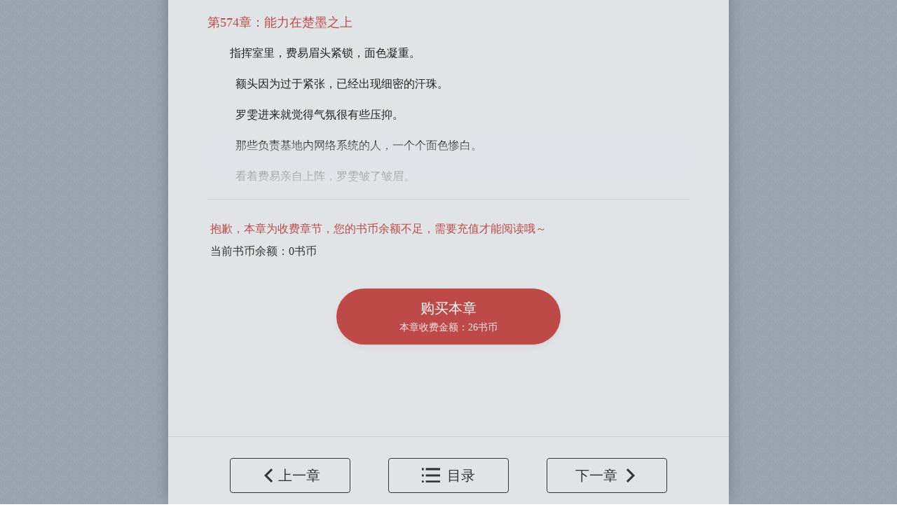

--- FILE ---
content_type: text/html; charset=UTF-8
request_url: https://www.zhangdu.com/book/16005/c/7347049
body_size: 2522
content:
<!doctype html>
<html>
<head>
    <meta charset="utf-8"/>
    <meta name="viewport" content="width=device-width,initial-scale=1.0,user-scalable=yes"/>
    <title>第574章：能力在楚墨之上_掌读书城</title>
    <meta name="keywords" content="第574章：能力在楚墨之上_掌读书城"/>
    <meta name="description" content="第574章：能力在楚墨之上_掌读书城"/>
    <meta http-equiv="Cache-Control" content="no-transform"/>
    <meta http-equiv="Cache-Control" content="no-siteapp"/>
    <meta http-equiv="X-UA-Compatible" content="IE=Edge,chrome=1">
    <link type="text/css" rel="stylesheet" href="https://rescdn.zhangdu.com/s/home/css/style.css?ver=201808061700">
    <style>
        .pay-layout{
            position: fixed;
            top:0;
            width: 100%;
            height: 100%;
            background:rgba(0,0,0,0.6);
            z-index:200;
        }
        .wrap-layout{
            width: 100%;
            height: 100%;
            position: relative;
        }
        .buy-layout{
            width:470px;
            height:281px;
            background:rgba(255,255,255,1);
            border-radius:6px;
            position: absolute;
            top: 50%;
            margin-top: -140.5px;
            left: 50%;
            margin-left: -235px;
        }
        .bl-t{
            height:60px;
            background:rgba(255,255,255,1);
            box-shadow:0px 2px 10px 0px rgba(95,95,95,0.1);
            border-radius:6px 6px 0px 0px;
            font-size:24px;
            font-family:MicrosoftYaHei;
            font-weight:400;
            color:rgba(51,51,51,1);
            text-align: center;
            line-height: 60px;
        }
        .bl-b{
            margin: 0 auto;
            width: 394px;
        }
        .bl-b1{
            font-size:16px;
            font-family:MicrosoftYaHei;
            font-weight:400;
            color:rgba(153,153,153,1);
            margin: 30px 0 16px 0;
        }
        .bl-b2{
            font-size:18px;
            font-family:MicrosoftYaHei;
            font-weight:400;
            color:rgba(51,51,51,1);
        }
        .auto-buy{
            margin-top: 27px;
        }
        .auto-buy-wrap{
            display: flex;
            justify-content: flex-start;
            align-content: center;
            font-size:12px;
            line-height: 13px;
            font-family:MicrosoftYaHei;
            font-weight:400;
            color:rgba(153,153,153,1);
            cursor: pointer;
        }
        .is-auto-buy{
            width: 12px;
            height: 12px;
            background: url(/s/home/images/read/weixuanzhong@2x.png);
            background-size: 100%;
            margin-right: 10px;
            display: block;
        }
        .is-auto-buy-checked{
            background: url(/s/home/images/read/xuanzhong@2x.png);
        }
        .btns{
            display: flex;
            justify-content: flex-end;
            align-items: center;
            margin-top: 29px;
        }
        .btn-commit,.btn-cancel{
            width:80px;
            height:36px;
            border-radius:4px;
            font-size:14px;
            font-family:MicrosoftYaHei;
            font-weight:400;
            text-align: center;
            line-height: 36px;
            cursor: pointer;
        }
        .btn-commit{
            color:rgba(255,255,255,1);
            background:rgba(238,52,48,1);
            box-shadow:0px 4px 8px 0px rgba(168,6,6,0.14);
            margin-right: 20px;
            border: 0;
        }
        .btn-cancel{
            color:rgba(153,153,153,1);
            background:rgba(255,255,255,1);
            border:1px solid rgba(153,153,153,1);
            border-radius:6px;
        }
    </style>
</head>
<script type="text/javascript">
    document.oncontextmenu=function(e){return false;};
    document.onselectstart=function(e){return false;};
</script>
<body class="read">
<div class="bd">
    <h1>第574章：能力在楚墨之上</h1>
    <div class="endbook">
        <p>指挥室里，费易眉头紧锁，面色凝重。<p>&nbsp;&nbsp;额头因为过于紧张，已经出现细密的汗珠。<p>&nbsp;&nbsp;罗雯进来就觉得气氛很有些压抑。<p>&nbsp;&nbsp;那些负责基地内网络系统的人，一个个面色惨白。<p>&nbsp;&nbsp;看着费易亲自上阵，罗雯皱了皱眉。                    <div class="buy-info">
                <div class="bi-info">
                    抱歉，本章为收费章节，您的书币余额不足，需要充值才能阅读哦～                </div>
                <div class="now-bookbi">
                    当前书币余额：0书币
                </div>
                <div class="buy-btn">
                    <p class="buy-btn-p1">购买本章</p>
                    <p class="buy-btn-p2">
                        本章收费金额：26书币
                    </p>
                </div>
            </div>
        
    </div>


    <div class="tool">
                    <a href="/book/16005/c/7347048" class="prev"><span>上一章</span></a>
                <a href="/book/16005" class="home"><span>目录</span></a>
        <a href="/book/16005/c/7347050" class="next"><span>下一章</span></a>
    </div>
</div>


<div class="pay-layout" style="display: none">
    <div class="wrap-layout">
        <div class="buy-layout" style="">
            <div class="bl-t">
                购买本章            </div>
            <div class="bl-b">
                <div class="bl-b1">当前余额：0书币</div>
                <div class="bl-b2">
                    本章需要消耗26书币，确认消耗书币观看本章？
                </div>
                <div class="auto-buy">
                    <div class="auto-buy-wrap" style="opacity: 1;">
                        <span class="is-auto-buy is-auto-buy-checked"></span>
                        <span>本书其他章节的书币消耗将不再提醒</span>
                    </div>
                </div>
                <div class="btns">
                    <button class="btn-commit">提交</button>
                    <button class="btn-cancel">取消</button>
                </div>

            </div>

        </div>
    </div>
</div>


<script type="text/javascript" src="https://rescdn.zhangdu.com/s/home/js/jquery-3.4.1.min.js?ver=201808061700"></script>
<script type="text/javascript" src="https://rescdn.zhangdu.com/s/home/layer-v3.1.1/layer.js?ver=201808061700"></script>
<script type="text/javascript" src="https://rescdn.zhangdu.com/s/home/js/common.js?ver=201808061700"></script>
<script>
    function login(name){
        window.location.reload();
    }
    $(document).on('click', '.buy-btn', function (event) {
        event.stopPropagation();
        var is_login = 0;
        var can_buy = 0;
        if(is_login){
            if(!can_buy){
                window.open('/pay/index');
            }else{
                $('.pay-layout').fadeIn();
            }

        }else{
            openLoginPage(function () {});
        }
    });

    $(document).on('click', '.auto-buy', function (event) {
        event.stopPropagation();
        if($('.is-auto-buy').hasClass('is-auto-buy-checked')){
            $('.is-auto-buy').removeClass('is-auto-buy-checked')
        }else{
            $('.is-auto-buy').addClass('is-auto-buy-checked')
        }
    });

    $(document).on('click', '.btn-cancel', function (event) {
        event.stopPropagation();
        $('.pay-layout').hide();
    });

    $(document).on('click', '.btn-commit', function (event) {
        event.stopPropagation();
        var index = layer.load();
        var is_auto_buy = $('.is-auto-buy').hasClass('is-auto-buy-checked');
        $.ajax({
            type: 'POST',
            url: '/index/buy',
            data: {chapter_id: 7347049, is_auto_buy:is_auto_buy?1:0},
            dataType: "json",
            success: function (data) {
                if (data.errno == 0) {
                    layer.close(index);
                    window.location.reload();
                } else {
                    layer.msg(data.msg);
                    layer.close(index)
                }
            },
            error: function (XMLHttpRequest, textStatus, errorThrown) {
                layer.msg('出错啦');
                layer.close(index)
            }
        });
    });

</script>

</body>
</html>

--- FILE ---
content_type: text/css
request_url: https://rescdn.zhangdu.com/s/home/css/style.css?ver=201808061700
body_size: 8347
content:
body, div, iframe, ul, ol, dl, dt, dd, h1, h2, h3, h4, h5, h6, p, pre, table, th, td, 
form, input, button, select, textarea {margin: 0;padding: 0;font-weight: normal;font-style: normal;font-size: 100%;font-family: inherit;}
ol, ul {list-style: none;}
img {border: 0;}
a:link,a:visited {color:#333;text-decoration:none;}
a:hover {color:#f00;text-decoration:none;}
em,i {font-style:normal}
body {font-size:14px;color:#222;font-family:'微软雅黑','Microsoft Yahei', Tahoma,Verdana;background:#f1f1f1;}
div,form,img,ul,ol,li,dl,dt,dd {margin: 0; padding: 0; border:0; }
h1,h2,h3,h4,h5,h6 {margin:0; padding:0; font-size:12px; font-weight:normal;}
table,td,tr,th{font-size:12px;}
li{list-style-type:none;}
img{vertical-align:top;-ms-interpolation-mode: bicubic;}
.cr {clear:both;height:0px;overflow:hidden;}
.fl {float:left;}
.fr {float:right;}
.mt10 {margin-top:10px;}
.mt20 {margin-top:20px;}
.mb20 {margin-bottom:20px;}
.side-vd {margin-top:20px;}
.nomt {margin-top:0;}
.hidden,.ins {display:none}
.clearfix:after{content:".";display:block;height:0;clear:both;visibility:hidden;line-height:0;font-size:0;}
.clearfix{*zoom:1;}
:after {text-indent: -9999em;overflow: hidden;}
.w,#main {width:1200px;margin:0 auto;}
.w{position: relative}
.bold {font-weight:bold;}
#header {clear:both;background:url(../images/topbg.png) no-repeat center 0;height: 100px;position: relative;/*z-index: 1;*/}
.ins {display:none}
/* 公供 */
.logo {float:left;width:200px;height:74px;padding-top:8px}
.logo a,.logo a:visited {float:left;width:100%;line-height:240px;height:74px;overflow:hidden;display:block;background:url(../images/logo.png) no-repeat 0 center;}
.menu {float: right;height:78px;padding-top: 12px;}
.menu li {float: left;height: 60px;}
.menu li:last-child {padding-right: 0;}
.menu li a {display: block;line-height: 78px;font-size: 20px; position: relative;padding: 0 30px;color: #fff;}
.menu li a:hover,.menu li a.on{color:#222;background: #D6B987;}
.menu li a:hover{-webkit-transition:all linear .218s;-moz-transition:all linear .218s;transition:all linear .218s}
.menu li a.dj {padding-left: 40px;}
.menu li a.dj:after {width: 32px;height: 34px;content: "";display: block;position: absolute;top:50%;left: 4px;background: url(../images/dang/dang.png) no-repeat;margin-top: -17px;}

#header .user-login,#header .user-logout{float: right;padding-top: 12px;color: #FFFFFF;}
#header .user-login>a,#header .user-logout>a{color: #FFFFFF;font-size: 16px;line-height: 78px;position: relative;}
#header .user-logout>img{margin: 30px 4px 0 0;}
#header .user-logout>em{margin: 40px 6px 0 6px;font-size: 14px;}
#header .user-logout{margin-left: 35px;}
#header .user-login{margin-left: 15px;position: relative;z-index: 100}
#header .user-login>.name{padding-right: 14px;}
#header .user-login>.name:after{content: "";width: 0;height: 0;border-style:solid;border-width:4px;position: absolute;right: 0;}
#header .user-login>.name:after{border-color: #FFFFFF transparent transparent;top:10px;}
#header .user-login.up>.name:after{border-color: transparent transparent #FFFFFF;top:6px}

/*#header .user-login>ul{background-color: #FFFFFF;z-index: 999999;margin: 0;position: absolute;border-radius:0px 0px 6px 6px;right: 0}
#header .user-login>ul>li{font-size: 14px;line-height: 14px;font-weight:400;color: #333333;height: 36px;width:124px;display:flex;align-items: center;z-index: 999999}
#header .user-login>ul>li:first-of-type{padding-top: 8px;}
#header .user-login>ul>li:last-of-type{padding-bottom: 8px;}
#header .user-login>ul>li>img{margin-right: 7px;margin-left: 22px;}*/

#header ul.person-logout{background-color: #FFFFFF;z-index: 999999;margin: 0;position: absolute;border-radius:0px 0px 6px 6px;right: 0;top:90px;box-shadow:0px 6px 16px 0px rgba(94,66,66,0.14);}
#header ul.person-logout>li{font-size: 14px;line-height: 14px;font-weight:400;color: #333333;height: 36px;width:124px;display:flex;align-items: center;z-index: 999;}
#header ul.person-logout>li:hover{cursor: pointer;}
#header ul.person-logout>li:first-of-type{padding-top: 8px;}
#header ul.person-logout>li:last-of-type{padding-bottom: 8px;}
#header ul.person-logout>li>img{margin-right: 7px;margin-left: 22px;}

/* 最小宽*/
#footer {clear:both;background:#3F3E4B url(../images/footbg.jpg) no-repeat center 0;color:#9c9c9c;padding:4px 0 42px;text-align: center;font-size: 18px}
#footer p {line-height: 30px;}
#footer p.t {border-bottom: 2px solid #6A6A73;padding: 20px 0;display: inline-block;margin-bottom: 20px;}
#footer p.t a {margin: 0 60px;position: relative;color: #c8c8c8;}
#footer p.t a:after {content: "";border-left: 2px solid #9C9C9C;position: absolute;top:2px;left: -60px;height: 20px;}
#footer p.t a:first-child:after {display: none;}
#footer a{color: #9c9c9c;}
#footer a:hover,#footer p.t a:hover {color: #fff;}

.report{
	position: fixed;
	width:70px;
	height:61px;
	background:rgba(52,43,43,0.88);
	box-shadow:0px 10px 20px 0px rgba(131,131,131,0.1);
	z-index:10001;
	right: 0;
	top: 62%;
	font-size:18px;
	font-family:MicrosoftYaHei;
	font-weight:400;
	color:rgba(255,255,255,1);
	line-height:26px;
	padding-top: 9px;
	text-align: center;
}
.report:hover{
	background:rgba(52,43,43,1);
	box-shadow:0px 10px 20px 0px rgba(131,131,131,0.1);
}

.nomb {margin-bottom: 0;}

#main {position: relative;}
/* 首页 */
.one {background: url(../images/toplinebg.png);margin-top: -10px;padding-top: 10px;}

.topline {float: left;width: 318px;padding-top: 8px;}
.topline li {height: 156px;background: #fff;position: relative;margin-top: 12px;}
.topline li .img {float: left;width: 116px;height: 156px;}
.topline li .img img {width: 100%;height: 100%;}
.topline li .img em {display: block;width: 50px;height: 30px;color: #fff;font-size: 18px;position: absolute;bottom: 10px;left: 4px;background: #F46663;line-height: 30px;text-align: center;}
.topline li .img em:after,.topline li .img em:before {content:"";width:0;height:0;border-width:15px 12px 15px 0px;border-style:solid;border-color:transparent transparent #F46663 transparent ;position: absolute;top:0;right: -12px;display: block;}
.topline li .img em:after {border-width:15px 12px 15px 0px;border-style:solid;border-color:#F46663 transparent transparent  transparent ;}
.topline li .img em.num2 {background: #4399FD;}
.topline li .img em.num2:after {border-color:transparent transparent #4399FD transparent ;}
.topline li .img em.num2:before {border-color:#4399FD transparent transparent  transparent ;}
.topline li .img em.num3 {background: #FFBF51;}
.topline li .img em.num3:after {border-color:transparent transparent #FFBF51 transparent ;}
.topline li .img em.num3:before {border-color:#FFBF51 transparent transparent  transparent ;}
.topline li .inf {float: left;width: 178px;padding-left: 12px;padding-top: 0px;}
.topline li .inf>.alarm{display: flex;align-items: flex-end}
.topline li .inf>.alarm>span{color: #EE3430;}
.topline li .inf>.alarm>span:first-of-type{font-weight:bold;font-size: 16px;margin: 0 10px 0 5px;}
.topline li .inf>.alarm>span:last-of-type{font-weight:400;font-size: 14px;}
.topline li .inf b {line-height: 42px;height: 42px;display: block;font-size: 18px;padding-top: 4px;overflow: hidden;}
.topline li .inf .author {display: block;line-height: 14px;height: 14px;font-size:14px;color: #a0a0a0;}
.topline li .inf .num {display: block;color: #A0A0A0;line-height: 14px;height: 14px;font-size:14px;padding-top: 13px;clear: both;}
.topline li:hover {box-shadow:0px 0px 10px rgba(200,200,200,.8);}
.topline li:hover:after {background: #F46663;height: 156px;width: 4px;content: "";position: absolute;top:0;right: 0;}

p.star {height: 20px;clear: both;width: 100%;padding-bottom: 6px;}
p.star em,p.star i {width: 130px;display: inline-block;background: url(../images/star.png) repeat-x 0 -20px;height: 18px;overflow: hidden;float: left;}
p.star i {background-position: 0 0}
p.star span {float: left;color: #A0A0A0;font-size: 16px;padding-left: 10px;}

#foucs {float: right;width: 870px;height: 492px;padding-top: 20px;}
.flist {width: 870px;height: 492px;overflow:hidden}
#foucs .swiper-slide .limit-free {z-index:100;position: absolute;right: 0px;top:20px;background: url("../images/xianmian.svg");color: #fff;font-size: 18px;height:30px;width: 110px;text-align: center;line-height: 30px;}
.flist .img {float: left;width: 276px;height: 388px;box-shadow:0px 0px 30px rgba(100,100,100,1);margin: 104px 0 0 100px;}
.flist .img img {width: 100%;height: 100%;}
.flist .inf {float: right;width: 410px;padding: 90px 20px 0 0;}
.flist .inf b {height: 50px;display: block;font-size:30px;overflow: hidden;}
.flist .inf .author {display: block;height: 40px;color: #333;font-size: 18px}
.flist .inf .desc {display: block;color: #333;line-height: 30px;font-size: 18px;clear: both;font-weight: 700;height: 140px;}
.flist .inf .star {padding: 10px 0;}
.flist .inf .star span {color: #333;font-size: 18px}
.flist .inf .more {}
.flist .inf .more a {display: inline-block;width: 230px;height: 50px;background: #F46663;border-radius: 50px;color: #fff;font-size: 24px;text-align: center;line-height: 50px;}
.flist .inf .more a:hover {background: #F13F3A;}
#foucs .swiper-pagination-bullets {text-align: right;bottom: 20px;width: 96%;}
#foucs .swiper-pagination-bullet {background: #fff;opacity: .7;padding: 1px;}
#foucs .swiper-pagination-bullet-active {opacity: 1;} 
.best-selling {background: #fff;padding-top: 30px;}
.title {height: 80px;line-height: 80px;}
.title b {float: left;font-size: 32px;font-weight: 700}
#sell {padding: 0 48px;}
#sell .swiper-wrapper {padding: 20px 0px;}

#sell li {width: 384px;height: 620px;text-align: center;}
#sell li .img {width: 210px;height: 310px;margin: 90px auto 0;}
#sell li .img img {width: 100%;height: 100%;}
#sell li .desc {width: 300px;height: 390px;background: #496A91;color: #fff;margin: 30px auto 0;display: none;}
#sell li .desc em {display: inline-block;font-size: 32px;border-bottom: 1px solid #fff;padding: 18px 20px 15px;}
#sell li .desc span {display: block;padding: 10px 20px 0;font-size: 18px;line-height: 38px;text-align: left;}
#sell li .author {color: #8D8D8D;font-size: 16px;height: 34px;}
#sell li .star{width: 130px;margin: 0 auto;}
#sell li .star span {color: #8D8D8D;}
#sell .more {padding-top: 20px;display: none;}
#sell .more a {display: inline-block;width: 230px;height: 50px;background: #F46663;border-radius: 50px;color: #fff;font-size: 24px;text-align: center;line-height: 50px;}
#sell .more a:hover {background: #F13F3A;}
#sell li .name {height: 40px;line-height:40px;padding-top: 6px;font-size: 24px;font-weight: bold;}
#sell li:hover {box-shadow:0px 0px 40px rgba(200,200,200,.5);}
#sell li:hover .desc,#sell li:hover .more {display: block;}
#sell li:hover .img {display: none;}
#sell .swiper-button-next,#sell .swiper-button-prev {right:0px;width: 68px;height: 68px;background: #E5E5E5 url(../images/btn-next.png) no-repeat center center;border-radius: 4px;}
#sell .swiper-button-prev {background: #E5E5E5 url(../images/btn-prev.png) no-repeat center center;}

.rec .title {background:#fff ;}
.rec .title ul {float: right;padding-top: 10px;height: 70px;line-height: 66px;}
.rec .title ul li {float: left;padding-left: 38px;}
.rec .title ul li a {display: block;font-size: 20px}
.rec .title ul li.on a {border-bottom: 4px solid #F46663;}
.swiper-slide {overflow: hidden;}
.reclist {height: 100%;overflow:hidden;padding: 20px 0px;margin-left: -30px;}
.reclist li {float: left;width: 580px;margin:0 0px 0 30px;height: 310px;padding: 30px 0;}
.reclist li .img {width: 210px;height: 310px;float: left;box-shadow:0px 0px 20px rgba(200,200,200,1);display: block;position: relative;z-index: 1;}
.reclist li .img img {width: 100%;height: 100%;}
.reclist li .inf {float: right;width: 296px;background: #fff;height: 226px;margin-top: 27px;box-shadow:0px 0px 20px rgba(200,200,200,1);padding: 30px 34px 0 40px;color: #8D8D8D;} 
.reclist li .inf b {display: block;font-size: 24px;height: 40px;overflow: hidden;}
.reclist li .inf .author {height: 34px;overflow: hidden;font-size: 16px}
.reclist li .inf .desc {clear: both;line-height: 24px;height: 96px;overflow: hidden;font-size: 16px;}
.reclist li .inf .star{padding: 14px 0;}
.reclist li:hover .inf,.reclist li:hover .inf .img  {box-shadow:0px 0px 20px rgba(100,100,100,.6);}

.hot {background: #fff;padding: 20px 0;}
.hot .bd {padding: 20px 0;}
.hot .bd ul {margin-left: -96px;}
.hot li {float: left;width:276px;margin-left: 156px;height: 52px;position: relative;border-bottom: 2px dashed #DFDFDF;}
.hot li em {position: absolute;top:50%;left: -60px;width: 40px;line-height: 40px;height: 40px;text-align: center;color: #C7C7C7;font-size: 24px;margin-top: -20px;}
.hot li p {height: 50px;line-height: 50px;font-size: 18px}
.hot li p i,.hot li a.img {display: none;}
.hot li.on {height: 190px;}
.hot li.on em {margin-top: 0;top: 0;background: #F46663;color: #fff;padding-bottom: 10px;}
.hot li.on em:after {content: "";width:0;height:0;border-width:0 20px 10px 20px;border-style:solid;border-color:transparent  transparent #fff ;position: absolute;bottom:0;right: 0;display: block;}
.hot li.on em.num2 {background:#4399FD;}
.hot li.on em.num3 {background:#FFBF51;}
.hot li.on a.img {display: block;width: 120px;height: 174px;float: left;}
.hot li.on a.img img{width: 100%;height: 100%;}
.hot li.on p {float: right;width: 136px;height: 174px;}
.hot li.on p span {display: block;line-height: 30px;font-size: 24px;font-weight: bold;}
.hot li.on i {display: block;color: #8D8D8D;font-size: 16px;line-height: 20px;padding-top: 16px;}

.hot li.num7 ,.hot li.num8,.hot li.num9{border-bottom: 0;}

/*列表*/
.listtitle {height: 80px;text-align: center;}
.listtitle b {display: inline-block;width: 182px;height: 80px;line-height: 80px;font-size:28px;font-family:MicrosoftYaHei;font-weight:400;color:rgba(204,169,109,1);}
.booklist,.bookinfo {background: #fff;padding:0 40px;}
.booklist li {height: 310px;padding: 40px 0;border-top: 1px solid #E5E5E5;position: relative;}
.booklist li:first-child {border-top: 0;}
.booklist li .img {width: 210px;height: 310px;position: absolute;top:40px;left: 0;}
.booklist li .img img {width: 100%;height: 100%;}
.booklist li .inf {color: #8D8D8D;padding-left: 250px;}
.booklist li .inf b {line-height: 60px;height: 60px;display: block;font-size: 30px;overflow: hidden;font-weight: 400;}
.booklist li .inf .author {display: block;height: 34px;font-size: 20px}
.booklist li .inf .desc {clear: both;font-size: 20px;line-height: 32px;padding-top: 14px;height: 132px;overflow: hidden;}
.booklist li p.star {overflow: hidden;}
.booklist li p.star span {font-size: 20px;margin-top: -4px;}
.booklist a.more {display: block;width: 180px;height: 50px;background: #F46663;border-radius: 50px;color: #fff;font-size: 24px;text-align: center;line-height: 50px;}
.booklist a.more:hover {background: #F13F3A;}
.appmore {text-align: center;padding:50px 0;}
.appmore a {display: inline-block;font-size: 24px;color: #F36563;}
.appmore a span {display: block;padding-bottom: 20px;background: url(../images/appmore.png) no-repeat center bottom;}

.bookinfo {padding:100px 30px 60px;margin: 30px 0;position: relative;}
.cname {position: absolute;top: 30px;left: -8px;background: #FFC052;color: #fff;height: 30px;width: 100px;text-align: center;font-size: 18px;line-height: 30px;}
.cname:after {content: "";width:0;height:0;border-width:0 0px 8px 8px;border-style:solid;border-color:transparent  transparent #E5A431 ;top:-8px;left: 0;position: absolute;}
.cname:before{content: "";width:0;height:0;border-width:10px 8px 0;border-style:solid;border-color:#E5A431 transparent transparent;bottom:-10px;right: 0;position: absolute;}
.bookinfo .img {float: left;width: 210px;height: 310px;}
.bookinfo .img img {box-shadow:0px 0px 60px rgba(100,100,100,.4);width: 100%;height: 100%;}
.bookinfo .inf {float: left;padding:0 0 0 60px;width: 840px;position: relative;}
.bookinfo h1 {height: 64px;font-size: 30px;font-weight: bold;}
.bookinfo div.desc {line-height: 30px;font-size: 18px;color: #8D8D8D;width: 466px;margin-bottom: 80px;}
.bookinfo .read {position: absolute;bottom: 0;}
.bookinfo .read a {display: inline-block;line-height: 40px;height: 40px;padding: 0 30px;background: #F46663;color: #fff;border-radius: 40px;font-size: 18px}
.bookinfo .cate {padding-top: 0;position: absolute;top: 64px;right: 0;}
.bookinfo .cate {border-left: 2px solid #e5e5e5;padding-left: 41px;float: left;}
.bookinfo .cate p.star span {font-size: 20px;margin-top: -4px;}
.bookinfo .cate ul {}
.bookinfo .cate li {line-height: 38px;font-size: 18px;color: #8D8D8D;}
.bookinfo .mdesc {display: none;}

.book-comment{background-color: #FFFFFF;margin-bottom: 30px;clear: both}
.book-comment>.head{display: flex;flex-direction:row;justify-content: space-between;padding: 30px 60px 26px 50px;box-shadow:0px 4px 10px 0px rgba(159,93,93,0.08);}
.book-comment>.head>a{display: inline-block;padding-left:22px;font-size:16px;line-height:16px;height:16px;font-weight:400;color:#EE3430;}
.book-comment>.head .title{height:24px;line-height: 24px;margin-bottom: 14px;}
.book-comment>.head .title>b{font-size:24px;line-height: 24px;font-weight: 700;padding-right: 9px;}
.book-comment>.head .title>span{font-size:16px;line-height: 26px;font-weight: 400;}
.book-comment>.head .remark{color: #F08B15;font-size:14px;line-height: 20px;display: flex;align-items: center;position: relative;padding-left: 12px;}
.book-comment>.head .remark>span:first-of-type{font-size:20px;line-height: 20px;display: inline-block;position: absolute;top: 3px;left: 0;}
.book-comment>.content{padding: 0 60px;}
.book-comment>.content>.no-comment{display: flex;flex-direction: column;align-items: center;padding: 23px 0 40px;}
.book-comment>.content>.no-comment>span{font-size: 14px;color: #333333;font-weight:400;line-height: 14px;display: inline-block;margin-top: 23px;}
.book-comment .comment-content{padding: 10px 0 18px;box-shadow:0px 1px 0px 0px rgba(230,230,230,1);}
.book-comment .comment-content>div{height: 36px;display: flex;align-items: center}
.book-comment .comment-content>div>span:first-of-type{display: flex;justify-content:center;align-items:center;opacity:0.5;border-radius:50%;color:#FFF;background-color: #17d0d7/*#FFEABD*/;width:24px;height:24px;margin-right: 9px;}
.book-comment .comment-content>div>span:last-of-type{font-size:16px;color: #333333;line-height: 16px;}
.book-comment .comment-content>p{font-size:14px;line-height: 22px;font-weight:400;color: #666666;}
.book-comment .no-more-comment{font-size:18px;line-height: 18px;font-weight:400;color: #333333;text-align: center;padding: 29px 0 33px;}
.book-comment .more-comment{padding: 18px 0 22px;}
.book-comment .more-comment>div{width:72px;height:40px;border:1px solid rgba(220,220,220,1);border-radius:4px;margin: 0 auto;font-size: 18px;line-height: 40px;padding: 0 37px 0 19px;width: 72px;position: relative;cursor: pointer}
.book-comment .more-comment>div:after{content: "";display: block;width: 10px;height: 10px;border-left: 1px solid #333333;border-bottom: 1px solid #333333;top: 12px;right: 19px;position: absolute;transform: rotate(-46deg);}
.book-comment .page{display: flex;justify-content:center;align-items: center;padding: 28px 0 30px;height: 22px;line-height: 22px;}
.book-comment .page>a{font-size: 17px;color: #919191}
.book-comment .page>span{margin: 0 9px;font-size: 14px;color: #333333;}
.book-comment .page>span>span{color: #EE3430}
.book-comment .page>input{width:32px;height:22px;border:1px solid rgba(213,213,213,1);text-align: center}


.side {float: right;width: 300px;background: #fff;padding-bottom: 14px;margin-bottom: 20px;}
.col {float: left;width: 888px;background: #fff;margin-bottom: 40px;padding-bottom: 30px;}
.side h3{font-size: 24px;line-height: 30px;text-indent: 14px;padding-top: 20px;}
.like li {height: 174px;padding: 14px;}
.like li img {float: left;width: 120px;height: 174px;}
.like li p {float: right;width: 136px;}
.like li p span {display: block;font-size: 24px;font-weight: bold;line-height: 32px;}
.like li p em {display: block;font-size: 16px;color: #8D8D8D;padding-top: 20px;}

.col .title b {font-size: 24px;padding-left: 50px;}
.col .title span {font-size: 18px;padding-left: 10px;}
.blist {padding: 0 50px;}
.blist li {line-height: 50px;height: 50px;padding-left: 50px;overflow:hidden;}
.blist li p {float: left;width: 50%;text-indent: 1em;}
.blist li.t,.blist li.s {font-size: 18px}
.blist li.t a {position: relative;}
.blist li.t a:after {background: #F46663;width:3px;border-radius: 1px;content: "";height: 18px;display: block;position: absolute;top:3px;left: -14px;}
.blist li:nth-child(odd){background:#f2f2f2;}
/*展开*/
.slidedown{height: auto;}
.packupButton {position: relative;padding: 0rem 0 1rem;text-align: center;display: none;}
.openall {color: #333;text-align: center;border: 1px solid #e5e5e5;display: inline-block;line-height: 40px;height: 40px;width: 130px;font-size: 18px;border-radius: 5px;cursor: pointer;}

.gradient {position: absolute;top: -3.5rem;height: 3.5rem;width: 100%;background-image: -webkit-gradient(linear, left top, left bottom, from(hsla(0,0%,100%,0)), to(#fff));background-image: linear-gradient(-180deg, hsla(0,0%,100%,0), #fff);}
.arrowBox {display: inline-block;position: relative;width: 14px;height: 14px;margin: 0 0 -3px 5px}
.arrowBox b {width: 14px;height: 14px}
.arrowBox b, .arrowBox i {position: absolute;left: 0;top: 0}
.arrowBox i {display: block;border-bottom: 7px dashed transparent;border-left: 7px dashed transparent;border-right: 7px dashed transparent;overflow: hidden}
.arrowBox .arrowA {top: 2px;border-top: 7px solid #c2c2c2}
.arrowBox .arrowB {border-top: 7px solid #fff}
.openall:hover {border: 1px solid #F13F3A;color: #F13F3A;}
.openall:hover .arrowA {border-top: 7px solid #F13F3A}

body.read {background: url(../images/read/bg.png);}
.read .bd {background: #E1E4E7;width: 800px;margin: 0 auto;box-shadow:0px -20px 20px rgba(100,100,100,.6);overflow: hidden;}
.read .bd .tit {margin:0 56px ;font-size: 16px;border-bottom: 2px solid #C9CCCF;padding-top: 20px;line-height: 40px;height: 40px;color: #7B7B7C;}
.read .bd .tit {}
.read .bd h1 {color: #BE4949;font-size: 18px;padding: 20px 56px;}
.endbook {padding: 0 56px;font-size: 16px;line-height: 24px;}
.endbook p {margin-bottom: 20px;text-indent: 2em;}
.tool {padding: 30px 0;border-top: 1px solid #CBCED1;text-align: center;height: 50px;}
.tool a {display: inline-block;width: 170px;height: 48px;line-height: 48px;font-size: 20px;position: relative;border: 1px solid #333;margin: 0 25px;border-radius: 4px;}
.tool a span {display:inline-block;position: relative;}
.tool a span:after {content: "";width: 26px;height: 21px;background: url(../images/read/menu.png) no-repeat;float: left;margin: 13px 10px 0 0;}
.tool a:hover {color: #333;}
.tool a.prev span:after {background: url(../images/read/prev.png) no-repeat;margin-right: 0px;}
.tool a.next span:after {background: url(../images/read/next.png) no-repeat;margin-right: 0px;margin-left:5px;float: none;float: right;}
.tool a:hover {opacity: .5;}
.read-qrocde {position: fixed;top: 0;right: 50%;width: 130px;text-align: center;font-size: 16px;background: #E1E4E7;margin: 0 -560px 0 0;}
.read-qrocde p {line-height: 40px;}
.read-qrocde img {width: 100px;height: 100px;}
.cover {padding: 60px 0;text-align: center;}
.cover img {max-width: 700px;}
.read .vip {text-align: center;}
.read .vip h2,.read .vip p {font-size: 18px;line-height: 40px;}
.read .vip h2 {padding-bottom: 10px;}
.read .vip p {padding-top:50px;}
.read .vip .gofree {height: 42px;}
.read .vip .gofree a {display: inline-block;padding:0 50px;border: 1px solid #B5B5B5;background: #eee;font-size: 20px;border-radius: 4px;line-height: 40px;height: 40px;}
.read .vip .qrcode {padding: 20px 0;}
.read .vip .qrcode img {width: 100px;height: 100px;}
.read .mulu {border: 1px solid #BFBFBF;margin: 10px 56px 0;background: #EBE8E3;position: relative;padding-bottom: 10px;}
.read .mulu:after,.read .mulu:before {content: "";width:0;height:0;border-width:20px 18px 0;border-style:solid;border-color:#BFBFBF transparent transparent;bottom:-20px;left:50%;margin-left:-10px;position: absolute;}
.read .mulu:before {border-width:20px 18px 0;border-style:solid;border-color:#EBE8E3 transparent transparent;bottom: -19px;z-index: 1}
.read .mulu .title {text-align: center;line-height: 50px;height: 50px;}
.read .mulu .title b {font-size: 20px;float: none;}
.read .blist {padding: 0 20px;height: 400px;overflow-y: auto;}
.buy-info{position: relative;border-top: 1px solid #CACDD0;}
.buy-info::before {
	height: 80px;
	content: '';
	background: #fcfcfc;
	background: -webkit-gradient(linear, 0 0, 0 100%, from(rgba(225, 228, 231, .3)), to(#E1E4E7));
	background: linear-gradient(rgba(225, 228, 231, .3), #E1E4E7);
	position: absolute;
	top: -81px;
	left: 0;
	right: 0;
}
.bi-info{color: #BE4949;  font-size:16px;font-family:MicrosoftYaHei;  font-weight:400;  color:rgba(190,73,73,1);  line-height:24px;margin-top: 30px;margin-left: 4px;}
.now-bookbi{
	font-size:16px;
	font-family:MicrosoftYaHei;
	font-weight:400;
	color:rgba(51,51,51,1);
	line-height:24px;
	margin-left: 4px;
	margin-top: 8px;
}
.buy-btn{
	width:320px;
	height:80px;
	background:rgba(190,73,73,1);
	box-shadow:0px 4px 8px 0px rgba(164,42,42,0.08);
	border-radius:40px;
	text-align: center;
	cursor: pointer;
	margin: 41px auto 131px;
}
.buy-btn p{
	margin-bottom: 0;
	text-indent: 0;
}
.buy-btn-p1{
	padding-top: 7px;
	line-height:42px;
	font-size:20px;
	font-family:MicrosoftYaHei;
	font-weight:400;
	color:rgba(255,255,255,1);
}
.buy-btn-p2{
	font-size:14px;
	font-family:MicrosoftYaHei;
	font-weight:400;
	color:rgba(255,255,255,0.88);
	line-height:14px;
}
/*自适应*/
@media only screen and (max-width:1250px){
.w,#main {width:1150px;}
#foucs,.flist {width: 820px;}
.flist .img {margin: 104px 0 0 50px;}
.reclist {margin-left: -20px;}
.reclist li {width: 565px;margin:0 0px 0 20px;}
.reclist li .inf {width: 281px;}
.hot .bd ul {margin-left: -71px;}
.hot li {float: left;width:276px;margin-left: 131px;height: 52px;position: relative;border-bottom: 2px dashed #DFDFDF;}
.bookinfo {padding:100px 45px 60px;}
.bookinfo .inf {padding:0 0 0 50px;width: 800px;}


.col {width: 838px;}
.col .title b {padding-left: 30px;}
.blist {padding: 0 30px;}


}

@media only screen and (max-width:992px){
*{-webkit-user-select: none;-webkit-tap-highlight-color: rgba(200,200,200,0);}
* {-webkit-tap-highlight-color:rgba(255,255,255,0);-webkit-box-sizing:border-box;-moz-box-sizing:border-box;-ms-box-sizing:border-box;box-sizing:border-box;}

body {font-size:100%;}
.w,#main {width:100%;}
.side,.topline,.col,#foucs,.reclist li,.hot li {float: none;width: 100%;}

#footer {padding:1.2rem .5rem;}
#footer p {line-height:1.6rem;padding: 0 1rem;}

.navbtn  {width: 3rem; height: 3rem; text-indent: -900em; overflow: hidden; position: absolute; top: 0; right: 0; cursor: pointer; outline: none; background: #333 url(../images/menu-button-bg.png) no-repeat center center; background-size: 50%;}
.navbtn {z-index: 10;}
#header {height:3rem;}
.logo {width:50%;height:3rem;padding:.3rem 0 0 .5rem;}
.logo a,.logo a:visited {width:100%;line-height:6rem;width:100%;height:2.4rem;background:url(../images/logo.png) no-repeat 0 center;background-size:auto 100%;}

.menu {display: none;background: #333;width: 40%;z-index: 9;float: none;height: auto;position: absolute;top:3rem;right: 0;padding-top: 0;}
.menu li:first-child a {border-top: 0;}
.menu li {float: none;padding:0;height:auto;border-bottom: 1px solid #111;}
.menu li a {line-height: 100%;font-size:1rem;padding:1rem 0;color: #fff;text-align: center;border-top: 1px solid #444;}
.menu li a:hover:after,.menu a.on:after,.drop-on a:after {display: none;}
.menu li a:hover,.menu li a.on{color:#fff;}
.mask {position:absolute;top:0px;left:0;width:100%;height:100%;opacity:.4;background:#000;z-index:1;display: none;}

#footer {padding:.3rem 0 1rem;font-size: 1rem}
#footer p {line-height: 1.6rem;}
#footer p.t {border-bottom: .1rem solid #6A6A73;padding: 1rem 0;margin-bottom: 1rem;}
#footer p.t a {margin: 0 1.6rem;}
#footer p.t a:after {content: "";border-left: 2px solid #9C9C9C;position: absolute;top:.1rem;left: -1.6rem;height: 1rem;}


.topline {padding: .5rem;}
.topline li {height: auto;margin-top: .5rem;clear: both;display:-moz-box;display:-webkit-box;display:box;}
.topline li .img {float: none;width: 24%;height: auto;}
.topline li .img img,.flist .img img,#sell li .img img,.reclist li .img img,.booklist li .img img,.bookinfo .img img {display:block;width:100%;height:auto;max-height: 16rem;min-height: 4rem;}
.topline li .inf {float: none;width:auto;padding-left:1rem;padding-top: 0px;-moz-box-flex:1;-webkit-box-flex:1;box-flex:1;height: 100%;}
.topline li .inf b {line-height: 3rem;height:auto;font-size:1.2rem;padding-top: .5rem;}
.topline li .inf .author {line-height: 2rem;height: auto;margin-bottom: .3rem;}
.topline li .inf .num {line-height: 2rem;height:auto;}

#foucs {height: auto;padding-top: 0;}
.flist {width: 100%;height: auto;position: relative;padding: 0rem 0 0 1rem;}
.flist .img {float: left;width: 24%;height: auto;margin:1rem 0 0;}
.flist .inf {float: left;width: 76%;padding:1rem 0 1rem 1.5rem;}
.flist .inf b {height: auto;font-size: 1rem;}
.flist .inf .author {line-height: 1.4rem;height: auto;margin-bottom:.3rem;font-size: 1rem}
.flist .inf .desc {line-height: 1.6rem;font-size:1rem;height:auto;margin-bottom:.3rem;font-weight: 400;padding-right: 1rem;}
.flist .inf .star {padding: 0;}
.flist .inf .star span {font-size: .8rem;margin-top: -.1rem}
.flist .inf .more a,#sell .more a,.booklist a.more {display: inline-block;width:auto;height: 2rem;border-radius: 2rem;font-size:1rem;line-height: 2rem;padding: 0 2rem;}
#sell .more a {min-width: 80px;padding: 0 0;}
#foucs .swiper-pagination-bullets {bottom: .5rem;}
#foucs .swiper-pagination-bullet {background: #fff;opacity: .7;padding: .2rem;}


.best-selling {padding-top: .5rem;}
.title {height: 3rem;line-height: 3rem;}
.title b {float: none;font-size: 1.4rem;padding: 0 1rem;}
#sell {padding: 0;}
#sell .swiper-wrapper {padding: 1rem 0px;}
#sell li {width: 33.333333%;height: auto;padding: 0 .5rem;}
#sell li .img {width: 100.5px;height: 138px;margin: 0px auto 0;}
#sell li .img img{width: 100%;height: 100%;}
#sell li .name {height: 2rem;line-height:2rem;padding-top:0rem;font-size: 1rem;margin-top: .3rem;overflow:hidden;}
#sell li .author {color: #8D8D8D;font-size: .8rem;height: auto;line-height: 1.2rem;height: 2.4rem;}
#sell li .star{width: 100%;}
#sell .more {padding-top: 1rem;display: block;}
#sell li:hover {box-shadow:none;}
#sell li:hover .desc {display: none;}
#sell li:hover .img {display: block;}
#sell .swiper-button-next,#sell .swiper-button-prev {right:0px;width: 2rem;height: 2rem;background-size:auto 50%;}
#sell .swiper-button-prev {background-size:auto 50%;}

p.star {height: 1rem;clear: both;width: 100%;}
p.star em,p.star i {width: 5.6rem;display:inline-block;background: url(../images/star.png) repeat-x 0 -.9rem;height: .9rem;overflow: hidden;float: none;vertical-align: top;background-size:1.181818rem 1.727272rem;}
p.star i {background-position: 0 0;text-align: left;display: block;}
#sell p.star {height: 2rem;}
#sell p.star em{display: block;margin:auto}
#sell p.star i {display: block;margin:0}
p.star i.star1 {width: 1.181818rem;}
p.star i.star2 {width: 2.363636rem;}
p.star i.star3 {width: 3.545454rem;}
p.star i.star4 {width: 4.727272rem;}
p.star i.star5 {width: 100%;}
p.star span {float: none;color: #A0A0A0;font-size: .8rem;padding-left: .5rem; vertical-align: top;}

.rec .title ul {float: right;padding-top: 0;height: 2.8rem;line-height: 2.8rem;}
.rec .title ul li {padding-left: 1rem;}
.rec .title ul li a {display: block;font-size: 1rem}
.rec .title ul li.on a {border-bottom: .2rem solid #F46663;}
.reclist {padding: .5rem 0px;margin-left:0px;}
.reclist li {margin:1rem;height:100%;padding:0rem 0;clear: both;background: #fff;overflow: hidden;}
.reclist li .img {width: 24%;height: 100%;float: left;box-shadow:0px 0px 1rem rgba(200,200,200,1);display: block;position: relative;z-index: 1;}
.reclist li .inf {float: left;width: 76%;height: auto;margin-top: 1rem;box-shadow:none;padding: 1rem 1rem 0 1.5rem;background: none;}
.reclist li .inf b {font-size: 1rem;height: 2rem;}
.reclist li .inf .author {height: 1.4rem;font-size: .8rem}
.reclist li .inf .desc {clear: both;line-height: 1.2rem;height:3.6rem;font-size:.8rem;padding-right: 1rem;}
.reclist li .inf .star{padding:0;margin:.5rem 0 1rem 0;}
.reclist li:hover .inf,.reclist li:hover .inf .img  {box-shadow:none;}

.hot {padding: 1rem 0;}
.hot .bd {padding: 0;}
.hot .bd ul {margin:0 1rem;}

.hot li {margin-left: 2.5rem;width:auto;height: 3rem;position: relative;}
.hot li em {top:50%;left: -2.5rem;width: 1.5rem;line-height: 1.5rem;height: 1.5rem;font-size: 1rem;margin-top: -.75rem;}
.hot li p {height: 3rem;line-height:3rem;font-size: 1rem}
.hot li p i,.hot li a.img {display: none;}
.hot li.on {height: 3rem;clear: both;}
.hot li.on em {margin-top: -.75rem;top: 50%;background: #F46663;color: #fff;padding-bottom: 1.5rem;height: 2rem;}
.hot li.on em:after {border-width:0 .75rem .375rem .75rem;}
.hot li.on a.img {display: none;width: 14%;height: auto;float: left;}

.hot li.on p {float: left;width: 100%;height: auto;line-height:2rem;padding-left: 0rem;}
.hot li.on p span {display: block;line-height: 3rem;font-size: 1rem;font-weight: 400;padding-left: 0rem;}
.hot li.on i {display:none;font-size: .8rem;line-height: 2rem;padding-top:.5rem;}
.hot li.num7 ,.hot li.num8,.hot li.num9{border-bottom: 2px dashed #DFDFDF;}

.listtitle {height: 4rem;}
.listtitle b {height: 4rem;line-height: 4rem;}
.booklist,.bookinfo {background: #fff;padding:0 1rem;}
.booklist li {height: 100%;padding:1rem 0;clear: both;overflow: hidden;}
.booklist li .img {float:left;width: 24%;height:100%;position:initial;top:0rem;left: 0;}
.booklist li .inf {float:left;width:76%;padding-left: 1rem;}
.booklist li .inf b {line-height: 2rem;height: 2rem;font-size: 1rem;}
.booklist li .inf .author {display: block;height: 1.6rem;font-size: .8rem}
.booklist li .inf .desc {clear: both;font-size: .8rem;line-height: 1.4rem;padding-top:0rem;height: auto;overflow: hidden;padding-bottom: .5rem;}

.booklist li p.star span {font-size: .8rem; vertical-align: top;margin-top: 0;}
.booklist a.more {border-radius: 2rem;}
.appmore {padding:2rem 0;}
.appmore a {font-size: 1rem;}
.appmore a span {display: block;padding-bottom: 1rem;}

.bookinfo {padding:1rem;margin: 0px 0;}
.cname {position: absolute;top: 1.3rem;left: .65rem;height: 30px;width: 100px;text-align: center;font-size: .8rem;line-height: 30px;}
.bookinfo .img {float: left;width: 24%;height: auto;}
.bookinfo .inf {float: left;padding:0 1rem;width: 76%;}
.bookinfo h1 {height: 2rem;font-size: 1.2rem;}
.bookinfo div.desc {display: none;}
.bookinfo .read {padding-top: 1rem;position:initial;}
.bookinfo .read a {display: inline-block;line-height: 2.4rem;height: 2.4rem;padding: 0 2rem;border-radius: 2.4rem;font-size: 1rem}
.bookinfo .cate {position: initial;width: 100%;padding-top: 1rem;}
.bookinfo .cate {border-left:0;padding-left:0;float: none;}
.bookinfo .cate p.star span {font-size: 20px;margin-top: -4px;}
.bookinfo .cate ul {padding-top: 0rem;}
.bookinfo .cate li {line-height: 2rem;font-size: .8rem;}
.bookinfo .mdesc {line-height: 1.4rem;font-size: .8rem;width: 100%;display: block;clear: both;padding-top: 1rem;}

.side {padding-bottom: 2rem;margin-bottom: 0rem;}
.col {margin-bottom: 40px;padding-bottom: 30px;}
.side h3{font-size: 1rem;line-height: 2rem;text-indent: .5rem;padding-top: 1rem;}
.like {height: 100%;overflow: hidden;}
.like li {height: 100%;overflow: hidden;padding: .5rem;float: left;width: 33.333333%;text-align: center;}
.like li img {float: none;width: 90%;height:140px;max-width: 210px;}
.like li p {float: none;width: 100%;}
.like li p span {font-size: 1rem;line-height:1.6rem;padding: .5rem 0;}
.like li p em {padding-top: .4rem;font-size: .8rem;line-height: 1rem;}

.col .title b {font-size: 1.2rem;padding-left: .5rem;}
.col .title span {font-size: .8rem;padding-left:0rem;}
.blist {padding: 0 .7rem;}
.blist li {line-height: 2.8rem;height: 2.8rem;padding-left: 1.5rem;}
.blist li p {float: left;width: 50%;text-indent: 1em;font-size: .8rem}
.blist li.t,.blist li.s {font-size: 1rem}
.blist li.t a {position: relative;}
.blist li.t a:after {width:.2rem;border-radius: .1rem;height: 1rem;top:.2rem;left: -.8rem;}
.read-qrocde {display: none;}

.read .bd {width: 90%;}
.read .bd .tit {margin:0 1rem ;font-size: 1rem;padding: 1rem 0 .5rem;line-height:auto;height: auto;}
.read .bd h1 {font-size: 1.2rem;padding:1rem 1rem;}
.endbook {padding: 0 1rem;font-size: 16px;line-height: 24px;}

.tool {padding: 20px 0;border-top: 1px solid #CBCED1;text-align: center;height: 90px;}
.tool a {display: inline-block;width: 26%;height: 48px;line-height: 48px;font-size: 20px;position: relative;border: 1px solid #333;margin: 0 .5rem;border-radius: 4px;}
.read .mulu {margin: .6rem 1rem 0;}
.read .mulu .title {text-align: center;line-height: 3rem;height: 3rem;}
.read .mulu .title b {font-size: 1rem;float: none;}
.read .blist {padding: 0 1rem;overflow-y: auto;}

.openall {color: #333;text-align: center;border: 1px solid #e5e5e5;display: inline-block;line-height: 3rem;height: 3rem;width: 50%;font-size: 1rem;border-radius: 5px;cursor: pointer;}
}
@media screen and (min-width : 768px) {
	html {font-size: 150%;}
	
}

@media only screen and (max-width:768px) {
#footer p span {display: none;}
.read .bd {width: 100%;}
.cover {padding: 1rem 2rem;}
.cover img {width: 100%;height: auto;}
.rec .title {float: none;width: 100%;height:auto;}
.rec .title ul {float: none;width:100%;padding-top: 0;height: 3rem;line-height: 2.8rem;background: #F2F2F2;;}
.rec .title ul li {padding-left: 0;width: 20%;text-align: center;}
.rec .title ul li a {display: block;font-size: 1rem}
.rec .title ul li.on a {border-bottom: .2rem solid #F46663;}

.read .vip h2,.read .vip p {font-size: 1rem;line-height: 3rem;}
.read .vip h2 {padding-bottom: .5rem;}
.read .vip p {padding-top:1rem;}
.read .vip .gofree {height: 3rem;}
.read .vip .gofree a {padding:0 3rem;font-size: 1.2rem;line-height: 3rem;height: 3rem;}
.read .vip .qrcode {padding: 1rem 0;}
.read .vip .qrcode img {width: 100px;height: 100px;}


.read .mulu:after,.read .mulu:before {content: "";width:0;height:0;border-width:1rem 1rem 0;border-style:solid;border-color:#BFBFBF transparent transparent;bottom:-1rem;left:50%;margin-left:-.5rem;position: absolute;}
.read .mulu:before {border-width:1rem 1rem 0;border-style:solid;border-color:#EBE8E3 transparent transparent;bottom: -.9rem;z-index: 1}


}
@media only screen and (max-width:640px) {
.tool a {display: inline-block;width: 26%;height: 48px;line-height: 48px;font-size: 20px;position: relative;border: 1px solid #333;margin: 0 .5rem;border-radius: 4px;}

}
@media only screen and (max-width:480px) {
body.read {background:#E1E4E7}
.reclist {padding: .5rem 0px;margin-left:0px;}
.reclist li {margin:.5rem;}
.reclist li .inf {margin-top: 0rem;box-shadow:none;padding: .5rem 1rem 0 1rem;background: none;}
.reclist li .inf b {font-size: 1rem;}
.reclist li .inf .author {height: 1rem;}
.reclist li .inf .desc {padding-right: 0rem;}
.reclist li .inf .star{padding:0;margin:.2rem 0 .3rem 0;}
.reclist li:hover .inf,.reclist li:hover .inf .img  {box-shadow:none;}
.booklist li .inf .desc {height: 2.8rem;display: -webkit-box;-webkit-box-orient: vertical;-webkit-line-clamp: 3;overflow: hidden;text-overflow:ellipsis;}

.cname {position: absolute;top: 1.3rem;left: .65rem;height:1.3rem;width: 3.8rem;text-align: center;font-size: .6rem;line-height: 1.3rem;}
.bookinfo .read {padding-top: 1rem;position:initial;}
.bookinfo .read a {line-height: 2rem;height: 2rem;padding: 0 1.5rem;border-radius: 2rem;}
.bookinfo .cate {padding-top: 0rem;}
.bookinfo .cate p.star span {font-size: 1rem;margin-top: -.5rem;}
.bookinfo .cate li {line-height: 1.4rem;font-size: .8rem;}
.bookinfo .mdesc {line-height: 1.4rem;font-size: .8rem;width: 100%;display: block;clear: both;padding-top: 1rem;}

.tool a {font-size: 1rem}

}
@media only screen and (max-width:380px) {
html{font-size: 80%}
.listtitle b {background-size: auto 50%;}
.tool a {width:28%;height: 38px;line-height: 38px;}
.tool a span {display:inline-block;position: relative;}
.tool a span:after {width: 1.5rem;height: 1.5rem;background-size:100% auto;float: left;margin:.9rem .5rem 0 0;}
.tool a.prev span:after,
.tool a.next span:after {background-size:100% auto;}
}
@media only screen and (max-width:320px) {
html{font-size: 62.5%}
.tool {padding: 2rem 0;border-top: 1px solid #CBCED1;text-align: center;height: 7rem;}
.tool a {width:28%;height: 3rem;line-height: 3rem;}
.tool a span:after {margin:.8rem .5rem 0 0;}
.endbook {font-size: 1.2rem;line-height: 2rem;}
.endbook p {margin-bottom: 1rem;}
	
}

.eliminate-banner {box-shadow:0px 2px 14px 0px rgba(45,45,45,0.08);width:100%;position: relative;z-index:1;/*background: url(../images/dahei@2x.png) no-repeat center 0;*/margin-top: -10px;}
.eliminate-banner img {height:100%;width:100%;display: block; }
@media only screen and (max-width:992px) {
.eliminate-banner {height: auto;background:no-repeat;margin-top:0px;}
.eliminate-banner img {display: block;;width: 100%;}
}